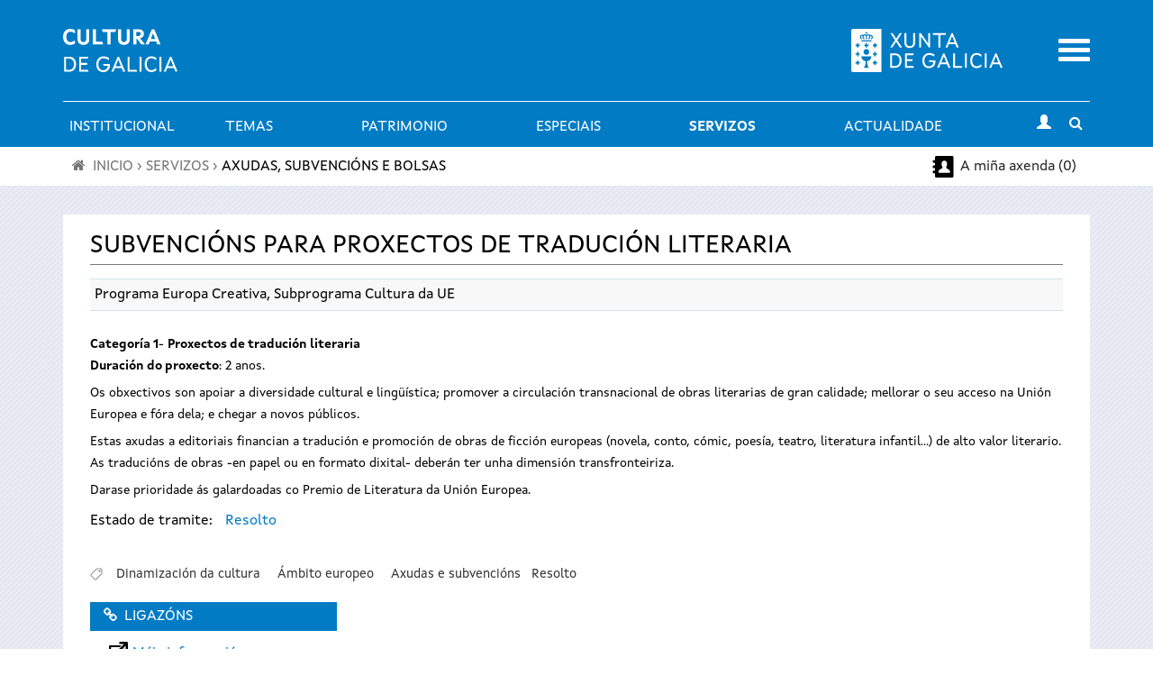

--- FILE ---
content_type: text/html; charset=utf-8
request_url: https://www.cultura.gal/gl/axuda-subvencion-bolsa/6608
body_size: 13809
content:

<!DOCTYPE html>

<!--[if IEMobile 7]><html class="iem7"  lang="gl" dir="ltr"><![endif]-->
<!--[if (IE 7)&(!IEMobile)]><html class="lt-ie9 lt-ie8"  lang="gl" dir="ltr"><![endif]-->
<!--[if (gte IE 9)|(gt IEMobile 7)]><!--><html  lang="gl" dir="ltr" prefix="content: http://purl.org/rss/1.0/modules/content/ dc: http://purl.org/dc/terms/ foaf: http://xmlns.com/foaf/0.1/ og: http://ogp.me/ns# rdfs: http://www.w3.org/2000/01/rdf-schema# sioc: http://rdfs.org/sioc/ns# sioct: http://rdfs.org/sioc/types# skos: http://www.w3.org/2004/02/skos/core# xsd: http://www.w3.org/2001/XMLSchema#"><!--<![endif]-->

<!--[if IE 8]><html class="ie8"  lang="gl" dir="ltr"><![endif]-->
<!--[if IE 9]><html class="ie9"  lang="gl" dir="ltr"><![endif]-->
<!--[if IE 10]><html class="ie10"  lang="gl" dir="ltr"><![endif]-->

<head>
  <meta charset="utf-8" />
<meta name="Generator" content="Drupal 7 (http://drupal.org)" />
<meta property="og:description" content="Categoría 1- Proxectos de tradución literaria&amp;nbsp;
Duración do proxecto: 2 anos.

Os obxectivos son apoiar a diversidade cultural e lingüística; promover a circulación transnacional de obras literarias de gran calidade; mellorar o seu acces" />
<meta property="og:image" content="https://www.cultura.gal/sites/default/files/logo-black.png" />
<link rel="shortcut icon" href="https://www.cultura.gal/sites/all/themes/culture/favicon.ico" type="image/vnd.microsoft.icon" />
  <title>Axudas, subvencións e bolsas : Subvencións para proxectos de tradución literaria  | Cultura de Galicia</title>
    <meta name="viewport" content="width=device-width, initial-scale=1, maximum-scale=1, user-scalable=no">
	<meta name="apple-itunes-app" content="app-id=1035234095">
	<meta name="google-play-app" content="app-id=gal.xunta.axendacultura"/>
    <meta name="theme-color" content="#000000" />
    <meta name="mobile-web-app-capable" content="yes">
    <link rel="icon" sizes="192x192" href="/sites/all/themes/culture/images/header/iconSite-2k.png">
  <link type="text/css" rel="stylesheet" href="https://www.cultura.gal/sites/default/files/css/css_lQaZfjVpwP_oGNqdtWCSpJT1EMqXdMiU84ekLLxQnc4.css" media="all" />
<link type="text/css" rel="stylesheet" href="https://www.cultura.gal/sites/default/files/css/css_v3fy8nuFyFvv0q3pB0AO9I9rG_oqcfepQNCHWZvPgQY.css" media="all" />
<link type="text/css" rel="stylesheet" href="https://www.cultura.gal/sites/default/files/css/css_RuCahXfjOQKWvRJBOJ-4a9wLhS-Si50jEHeW_VeJt1A.css" media="all" />
<link type="text/css" rel="stylesheet" href="https://www.cultura.gal/sites/default/files/css/css_tnNY3G0qs5C12_p8yLy7dIxqojd3HDPNYreCARFnk5I.css" media="all" />
<link type="text/css" rel="stylesheet" href="https://www.cultura.gal/sites/default/files/css/css_rfMIYVJECBsXJj-6duvtDtMh-mc8fneN89-IXMRmpac.css" media="all" />
  <script defer="defer" src="https://www.cultura.gal/sites/default/files/google_tag/ga4_cultura/google_tag.script.js?t8ui3o"></script>
<script src="https://www.cultura.gal/sites/all/modules/contrib/jquery_update/replace/jquery/1.7/jquery.min.js?v=1.7.2"></script>
<script src="https://www.cultura.gal/misc/jquery-extend-3.4.0.js?v=1.7.2"></script>
<script src="https://www.cultura.gal/misc/jquery-html-prefilter-3.5.0-backport.js?v=1.7.2"></script>
<script src="https://www.cultura.gal/misc/jquery.once.js?v=1.2"></script>
<script src="https://www.cultura.gal/misc/drupal.js?t8ui3o"></script>
<script src="https://www.cultura.gal/sites/all/modules/custom/avisame/js/avisame.js?t8ui3o"></script>
<script src="https://www.cultura.gal/sites/all/modules/contrib/bootstrap/bootstrap.js?t8ui3o"></script>
<script src="https://www.cultura.gal/sites/all/modules/contrib/ga_push/modules/browser/ga_push_browser.js?t8ui3o"></script>
<script src="https://www.cultura.gal/sites/default/files/languages/gl_BYhp-l0dtGFeNmWPR1x7kFBFlIQjZf39aR3NSgqQE0I.js?t8ui3o"></script>
<script src="https://www.cultura.gal/sites/all/libraries/colorbox/jquery.colorbox-min.js?t8ui3o"></script>
<script src="https://www.cultura.gal/sites/all/modules/contrib/colorbox/js/colorbox.js?t8ui3o"></script>
<script src="https://www.cultura.gal/sites/all/modules/contrib/colorbox/styles/stockholmsyndrome/colorbox_style.js?t8ui3o"></script>
<script src="https://www.cultura.gal/sites/all/modules/contrib/colorbox/js/colorbox_load.js?t8ui3o"></script>
<script src="https://www.cultura.gal/sites/all/modules/custom/descargapp/js/jquery.smartbanner.js?t8ui3o"></script>
<script src="https://www.cultura.gal/sites/all/modules/contrib/dhtml_menu/dhtml_menu.js?t8ui3o"></script>
<script src="https://www.cultura.gal/sites/all/modules/custom/fancybox/fancybox.js?t8ui3o"></script>
<script src="https://www.cultura.gal/sites/all/libraries/fancybox/source/jquery.fancybox.pack.js?t8ui3o"></script>
<script src="https://www.cultura.gal/sites/all/libraries/fancybox/lib/jquery.mousewheel.pack.js?t8ui3o"></script>
<script src="https://www.cultura.gal/sites/all/libraries/fancybox/source/helpers/jquery.fancybox-buttons.js?t8ui3o"></script>
<script src="https://www.cultura.gal/sites/all/modules/contrib/custom_search/js/custom_search.js?t8ui3o"></script>
<script src="https://www.cultura.gal/sites/all/modules/contrib/google_analytics/googleanalytics.js?t8ui3o"></script>
<script>(function(i,s,o,g,r,a,m){i["GoogleAnalyticsObject"]=r;i[r]=i[r]||function(){(i[r].q=i[r].q||[]).push(arguments)},i[r].l=1*new Date();a=s.createElement(o),m=s.getElementsByTagName(o)[0];a.async=1;a.src=g;m.parentNode.insertBefore(a,m)})(window,document,"script","https://www.google-analytics.com/analytics.js","ga");ga("create", "UA-48436752-1", {"cookieDomain":"auto"});ga("set", "anonymizeIp", true);ga("send", "pageview");</script>
<script src="https://www.cultura.gal/sites/all/modules/contrib/extlink/js/extlink.js?t8ui3o"></script>
<script src="https://www.cultura.gal/sites/all/themes/culture/js/script.js?t8ui3o"></script>
<script src="https://www.cultura.gal/sites/all/themes/culture/../../libraries/flowplayer/flowplayer.min.js?t8ui3o"></script>
<script src="https://www.cultura.gal/sites/all/themes/culture/../../libraries/image-scale/js/image-scale.min.js?t8ui3o"></script>
<script>jQuery.extend(Drupal.settings, {"basePath":"\/","pathPrefix":"gl\/","setHasJsCookie":0,"ajaxPageState":{"theme":"culture","theme_token":"KRgLJVSX9OC-xrDVfnQdGztFrfkqu1l9TYlmqu-7roY","js":{"0":1,"https:\/\/www.cultura.gal\/sites\/default\/files\/google_tag\/ga4_cultura\/google_tag.script.js":1,"sites\/all\/modules\/contrib\/jquery_update\/replace\/jquery\/1.7\/jquery.min.js":1,"misc\/jquery-extend-3.4.0.js":1,"misc\/jquery-html-prefilter-3.5.0-backport.js":1,"misc\/jquery.once.js":1,"misc\/drupal.js":1,"sites\/all\/modules\/custom\/avisame\/js\/avisame.js":1,"sites\/all\/modules\/contrib\/bootstrap\/bootstrap.js":1,"sites\/all\/modules\/contrib\/ga_push\/modules\/browser\/ga_push_browser.js":1,"public:\/\/languages\/gl_BYhp-l0dtGFeNmWPR1x7kFBFlIQjZf39aR3NSgqQE0I.js":1,"sites\/all\/libraries\/colorbox\/jquery.colorbox-min.js":1,"sites\/all\/modules\/contrib\/colorbox\/js\/colorbox.js":1,"sites\/all\/modules\/contrib\/colorbox\/styles\/stockholmsyndrome\/colorbox_style.js":1,"sites\/all\/modules\/contrib\/colorbox\/js\/colorbox_load.js":1,"sites\/all\/modules\/custom\/descargapp\/js\/jquery.smartbanner.js":1,"sites\/all\/modules\/contrib\/dhtml_menu\/dhtml_menu.js":1,"sites\/all\/modules\/custom\/fancybox\/fancybox.js":1,"sites\/all\/libraries\/fancybox\/source\/jquery.fancybox.pack.js":1,"sites\/all\/libraries\/fancybox\/lib\/jquery.mousewheel.pack.js":1,"sites\/all\/libraries\/fancybox\/source\/helpers\/jquery.fancybox-buttons.js":1,"sites\/all\/modules\/contrib\/custom_search\/js\/custom_search.js":1,"sites\/all\/modules\/contrib\/google_analytics\/googleanalytics.js":1,"1":1,"sites\/all\/modules\/contrib\/extlink\/js\/extlink.js":1,"sites\/all\/themes\/culture\/js\/script.js":1,"sites\/all\/themes\/culture\/..\/..\/libraries\/flowplayer\/flowplayer.min.js":1,"sites\/all\/themes\/culture\/..\/..\/libraries\/image-scale\/js\/image-scale.min.js":1},"css":{"modules\/system\/system.base.css":1,"modules\/system\/system.menus.css":1,"modules\/system\/system.messages.css":1,"modules\/system\/system.theme.css":1,"sites\/all\/modules\/contrib\/calendar\/css\/calendar_multiday.css":1,"sites\/all\/modules\/patch\/date_datepicker_inline\/themes\/datepicker-inline.1.7.css":1,"sites\/all\/modules\/contrib\/date\/date_repeat_field\/date_repeat_field.css":1,"sites\/all\/modules\/custom\/events_cache\/css\/event.css":1,"modules\/field\/theme\/field.css":1,"sites\/all\/modules\/contrib\/logintoboggan\/logintoboggan.css":1,"modules\/node\/node.css":1,"modules\/search\/search.css":1,"modules\/user\/user.css":1,"sites\/all\/modules\/contrib\/extlink\/css\/extlink.css":1,"sites\/all\/modules\/contrib\/views\/css\/views.css":1,"sites\/all\/modules\/contrib\/media\/modules\/media_wysiwyg\/css\/media_wysiwyg.base.css":1,"sites\/all\/modules\/contrib\/colorbox\/styles\/stockholmsyndrome\/colorbox_style.css":1,"sites\/all\/modules\/contrib\/ctools\/css\/ctools.css":1,"sites\/all\/modules\/custom\/descargapp\/css\/jquery.smartbanner.css":1,"sites\/all\/modules\/contrib\/dhtml_menu\/dhtml_menu.css":1,"sites\/all\/libraries\/fancybox\/source\/jquery.fancybox.css":1,"sites\/all\/libraries\/fancybox\/source\/helpers\/jquery.fancybox-buttons.css":1,"sites\/all\/modules\/contrib\/panels\/css\/panels.css":1,"modules\/locale\/locale.css":1,"sites\/all\/modules\/contrib\/custom_search\/custom_search.css":1,"sites\/all\/themes\/culture\/system.menus.css":1,"sites\/all\/themes\/culture\/system.messages.css":1,"sites\/all\/themes\/culture\/system.theme.css":1,"sites\/all\/themes\/culture\/css\/styles.css":1,"sites\/all\/themes\/culture\/..\/..\/libraries\/flowplayer\/skin\/minimalist.css":1,"public:\/\/css_injector\/css_injector_2.css":1,"public:\/\/css_injector\/css_injector_3.css":1,"public:\/\/css_injector\/css_injector_5.css":1,"public:\/\/css_injector\/css_injector_6.css":1}},"colorbox":{"opacity":"0.85","current":"{current} of {total}","previous":"\u00ab Prev","next":"Next \u00bb","close":"Activar pechar","maxWidth":"98%","maxHeight":"98%","fixed":true,"mobiledetect":true,"mobiledevicewidth":"480px","file_public_path":"\/sites\/default\/files","specificPagesDefaultValue":"admin*\nimagebrowser*\nimg_assist*\nimce*\nnode\/add\/*\nnode\/*\/edit\nprint\/*\nprintpdf\/*\nsystem\/ajax\nsystem\/ajax\/*"},"dhtmlMenu":{"nav":"bullet","animation":{"effects":{"height":"height","opacity":"opacity","width":0},"speed":"500"},"effects":{"siblings":"close-same-tree","children":"none","remember":"0"},"filter":{"type":"whitelist","list":{"main-menu":"main-menu","devel":0,"management":0,"menu-a-cultura-galega":0,"menu-a-mi-a-axenda":0,"menu-agenda-rss":0,"menu-axenda-rss":0,"menu-cultura-galega":0,"menu-culture-galicienne":0,"menu-descarga-a-app-m-bil":0,"menu-descarga-la-app-m-vil":0,"menu-en-tu-calendario":0,"menu-flexslider-example":0,"menu-galician-culture":0,"menu-galicischen-kultur":0,"menu-la-agenda-en-tu-web":0,"menu-la-cultura-gallega":0,"menu-no-teu-calendario":0,"menu-tu-agenda":0,"menu-widget-a-axenda-na-mi-a-web":0,"navigation":0,"shortcut-set-1":0,"shortcut-set-2":0,"user-menu":0}}},"fancybox":{"helpers":{"title":{"type":"inside"},"buttons_enabled":1,"buttons":{"position":"bottom"}},"callbacks":{"afterLoad":"number"}},"ga_push_browser":[{"selector":".event-button-notify","push":["Cultura Parametros","click","Clic no bot\u00f3n \u0022Av\u00edsame\u0022","1"],"bind":"click"},{"selector":".event-button-add-axenda","push":["Cultura Parametros","click","Clic no bot\u00f3n \u0022Engadir \u00e1 t\u00faa axenda\u0022","1"],"bind":"click"},{"selector":".icono_facebook","push":["Cultura Parametros","click","Clic no compartir en Facebook","1"],"bind":"click"},{"selector":".icono_twitter","push":["Cultura Parametros","click","Clic no compartir en Twitter","1"],"bind":"click"},{"selector":"#edit-submit-widgetiframe","push":["Cultura Parametros","click","Clic no bot\u00f3n \u0022Seleccionar\u0022 en \u0022Axenda na t\u00faa web\u0022","1"],"bind":"click"},{"selector":".print-pdf","push":["Cultura Parametros","click","Clic no bot\u00f3n \u0022Descargar PDF\u0022 en \u0022A t\u00faa axenda\u0022","1"],"bind":"click"},{"selector":".event-button-add-calendar","push":["Cultura Parametros","click","Clic no bot\u00f3n \u0022Descarga no teu calendario\u0022 no detalle dun evento","1"],"bind":"click"},{"selector":".section-axenda-cultura .grid_9 .padding_15 .item-list .last a","push":["Cultura Parametros","click","Clic no bot\u00f3n \u0022Descarga no teu calendario\u0022 en \u0022A t\u00faa axenda\u0022","1"],"bind":"click"},{"selector":"#edit-submit-ical","push":["Cultura Parametros","click","Clic no bot\u00f3n \u0022Descargar no teu calendario\u0022 en \u0022No teu calendario\u0022","1"],"bind":"click"},{"selector":"a[href$=\u0022alertas_list\u0022]","push":["Cultura Parametros","click","Clic no listaxe de alertas do usuario","1"],"bind":"click"},{"selector":".page-user-alertas #edit-submit","push":["Cultura Parametros","click","Clic no bot\u00f3n \u0022Gardar\u0022 en \u0022Configuraci\u00f3n de alertas\u0022","1"],"bind":"click"}],"custom_search":{"form_target":"_self","solr":0},"better_exposed_filters":{"views":{"servicios_detalle_axudas":{"displays":{"page":{"filters":[]}}}}},"googleanalytics":{"trackOutbound":1,"trackMailto":1,"trackDownload":1,"trackDownloadExtensions":"7z|aac|arc|arj|asf|asx|avi|bin|csv|doc(x|m)?|dot(x|m)?|exe|flv|gif|gz|gzip|hqx|jar|jpe?g|js|mp(2|3|4|e?g)|mov(ie)?|msi|msp|pdf|phps|png|ppt(x|m)?|pot(x|m)?|pps(x|m)?|ppam|sld(x|m)?|thmx|qtm?|ra(m|r)?|sea|sit|tar|tgz|torrent|txt|wav|wma|wmv|wpd|xls(x|m|b)?|xlt(x|m)|xlam|xml|z|zip","trackColorbox":1},"extlink":{"extTarget":"_blank","extClass":0,"extLabel":"(link is external)","extImgClass":0,"extIconPlacement":"append","extSubdomains":1,"extExclude":"","extInclude":"","extCssExclude":"","extCssExplicit":"","extAlert":0,"extAlertText":"This link will take you to an external web site.","mailtoClass":0,"mailtoLabel":"(link sends e-mail)","extUseFontAwesome":false}});</script>
      <!--[if lt IE 9]>
    <script src="/sites/all/themes/zen/js/html5-respond.js"></script>
    <![endif]-->
  
      <link media="all" type="text/css" rel="stylesheet" href="/sites/all/themes/culture/css/chrome.css">
  </head>

<body class="html not-front not-logged-in no-sidebars page-axuda-subvencion-bolsa page-axuda-subvencion-bolsa- page-axuda-subvencion-bolsa-6608 i18n-gl section-axuda-subvencion-bolsa page-views" >
      <p id="skip-link">
      <a href="#main-menu" class="element-invisible element-focusable">Saltar al menú</a>
    </p>
      <div class="region region-page-top">
    <noscript aria-hidden="true"><iframe src="https://www.googletagmanager.com/ns.html?id=GTM-TP2BB9" height="0" width="0" style="display:none;visibility:hidden"></iframe></noscript>
  </div>
      <div class="wrapper">
        <header class="header" id="header" role="banner">
          <div class="main-header-section">
            <div class="logos-container">
                <div class="container">
                    <div class="row">
                        <!-- Logo Cultura -->
                        <div class="col-xs-8 col-md-6">
                            <div class="logo_main">
                              <a href="/gl"
                                 title="Ir a Portada">
                                  <img src="https://www.cultura.gal/sites/all/themes/culture/images//header/site_header_logo.svg" alt="Cultura de Galicia"/>
                              </a>
                            </div>
                        </div>
                        <!-- Logo Xunta -->
                        <div class="col-xs-8 col-md-5 text-right hidden-xs hidden-sm">
                          <div class="logo_xunta">
                          <a href="http://www.xunta.gal">
                            <img src="https://www.cultura.gal/sites/all/themes/culture/images//header/marca-negativo.svg" alt="Logotipo da Xunta de Galicia" />
                          </a>
                          </div>
                        </div>

                        <!-- Mobile menu toggle -->
                        <div class="col-xs-4 col-md-1 text-right">
                            <div class="mobile-menu-toggle">
                                <a href="#"><span class="sr-only">Menu</span></a>
                            </div>
                        </div>
                    </div>
                </div>
            </div>

            <!-- main menu -->
            <div id="main-menu"
                 class="container-fluid main-menu-container no-gutters">
                <!-- horizontal menu links -->
                <div class="container main-menu hidden-xs hidden-sm">
                        <div class="nav-container ">
                          <nav class="subnav" role="navigation" aria-label="User menu"><h2 class="element-invisible">Menú principal</h2><ul id="main-menu-links" class="links clearfix"><li class="menu-3024 first"><a href="/gl/saudo-conselleiro" class="menu_icon menu-3024">Institucional</a></li>
<li class="menu-737"><a href="/gl/dinamizacion-cultura" class="menu_icon menu-737">Temas</a></li>
<li class="menu-5040"><a href="/gl/patrimonio-cultural" class="menu_icon menu-5040">Patrimonio</a></li>
<li class="menu-15408"><a href="/gl/especiais" title="">Especiais</a></li>
<li class="menu-784 active-trail"><a href="/gl/servizos" class="menu_icon menu-784 active-trail" title="">Servizos</a></li>
<li class="menu-763 last"><a href="/gl/actualidade" title="" class="menu_icon menu-763">Actualidade</a></li>
</ul></nav>                            <div class="subnav-icon-buttons">
                                <div class="user-login">
                                                                        <a class="user-login-link"
                                         href="/user/?destination="
                                         title="Iniciar sesión"><i
                                                  class="glyphicon glyphicon-user"></i></a>
                                                                  </div>
                                <div class="search-bar-toggle text-center">
                                    <a href="#"><i
                                                class="fa fa-search"></i><span
                                                class="sr-only">Toggle search</span></a>
                                </div>
                            </div>
                        </div>
                </div>
            </div>
          </div>

            <!-- Mobile menu -->
            <div class="container-fluid mobile-menu-container">
            <div class="mobile-main-menu collapsed">
              <div class="container-fluid">
                <div class="row">
                  <div class="col-xs-12 text-right">
                    <a href="#" class="mobile-main-menu-close-button">
                      <span class="sr-only">Activar pechar</span>
                    </a>
                  </div>
                  <div class="mobile-menu-lang col-xs-12">
                    <div id="block-locale-language" class="block block-locale first odd" role="complementary">
      
  <ul class="language-switcher-locale-url"><li class="gl first active"><a href="/gl/axuda-subvencion-bolsa/6608" class="language-link active" xml:lang="gl" lang="gl">Galego</a></li>
<li class="es last"><a href="/es/axuda-subvencion-bolsa/6608" class="language-link" xml:lang="es" lang="es">Castellano</a></li>
</ul>
</div>
                  </div>
                  <div class="mobile-menu-search col-xs-12">
                    <div id="block-block-20" class="block block-block even block--form-busca-cabecera-3">
      
  
<form accept-charset="UTF-8" action="https://www.cultura.gal/gl/buscar" class="jquery-once-2-processed" id="views-exposed-form-busqueda-page--3" method="get">
<div class="views-exposed-widget views-widget-filter-combine_1" id="edit-combine-3-wrapper"><label for="edit-combine-3">Buscar</label> <input class="form-text" id="edit-combine-3" maxlength="128" name="combine_1" size="15" type="text" value=""> <input class="form-submit" id="edit-submit-busqueda--3" type="submit" value="B"></div>
</form>

</div>
                  </div>
                  <div class="mobile-menu-menu col-xs-12">
                    <div id="block-menu-block-1" class="block block-menu-block last odd" role="navigation">
      
  <div class="menu-block-wrapper menu-block-1 menu-name-main-menu parent-mlid-0 menu-level-1">
  <ul class="menu"><li class="menu__item is-collapsed is-collapsed first collapsed menu-mlid-3024 dhtml-menu collapsed start-collapsed" id="dhtml_menu-3024"><a href="/gl/saudo-conselleiro" class="menu__link menu_icon menu-3024">Institucional</a><ul class="menu"><li class="menu__item is-leaf first leaf dhtml-menu" id="dhtml_menu-3323"><a href="/gl/saudo-conselleiro" title="" class="menu__link">O conselleiro</a></li>
<li class="menu__item is-leaf leaf dhtml-menu" id="dhtml_menu-4621"><a href="/gl/directorio" title="" class="menu__link">Directorio</a></li>
<li class="menu__item is-leaf leaf dhtml-menu" id="dhtml_menu-734"><a href="https://culturaelingua.xunta.gal/transparencia-e-goberno-aberto" class="menu__link menu_icon menu-734" title="">Transparencia e Goberno aberto</a></li>
<li class="menu__item is-leaf leaf dhtml-menu" id="dhtml_menu-3318"><a href="/gl/normativas" title="" class="menu__link menu_icon menu-3318">Normativa</a></li>
<li class="menu__item is-expanded is-collapsed expanded dhtml-menu collapsed start-collapsed" id="dhtml_menu-12904"><a href="/gl/publicacions" class="menu__link">Publicacións</a><ul class="menu"><li class="menu__item is-leaf first leaf dhtml-menu" id="dhtml_menu-13034"><a href="/gl/estudos-e-informes" title="" class="menu__link">Estudos e informes</a></li>
<li class="menu__item is-leaf last leaf dhtml-menu" id="dhtml_menu-8768"><a href="https://libraria.xunta.gal/" title="" class="menu__link">Libraría institucional da Xunta de Galicia</a></li>
</ul></li>
<li class="menu__item is-leaf leaf dhtml-menu" id="dhtml_menu-3317"><a href="/gl/equipamentos" title="" class="menu__link menu_icon menu-3317">Equipamentos</a></li>
<li class="menu__item is-leaf last leaf dhtml-menu" id="dhtml_menu-15679"><a href="/gl/plans-sectoriais" class="menu__link">Plans sectoriais</a></li>
</ul></li>
<li class="menu__item is-collapsed is-collapsed collapsed menu-mlid-737 dhtml-menu collapsed start-collapsed" id="dhtml_menu-737"><a href="/gl/dinamizacion-cultura" class="menu__link menu_icon menu-737">Temas</a><ul class="menu"><li class="menu__item is-expanded is-collapsed first expanded dhtml-menu collapsed start-collapsed" id="dhtml_menu-738"><a href="/gl/libro-lectura" class="menu__link">Libro e lectura</a><ul class="menu"><li class="menu__item is-leaf first leaf dhtml-menu" id="dhtml_menu-803"><a href="http://rbgalicia.xunta.es/" target="_blank" title="" class="menu__link">Rede de Bibliotecas de Galicia</a></li>
<li class="menu__item is-leaf leaf dhtml-menu" id="dhtml_menu-5157"><a href="http://bibliotecadegalicia.xunta.es/ " title="" class="menu__link">Biblioteca de Galicia</a></li>
<li class="menu__item is-leaf leaf dhtml-menu" id="dhtml_menu-15678"><a href="/gl/furgoteca" class="menu__link">A Furgoteca</a></li>
<li class="menu__item is-leaf leaf dhtml-menu" id="dhtml_menu-9999"><a href="https://www.galiciale.gal/" title="" class="menu__link">GaliciaLe</a></li>
<li class="menu__item is-leaf leaf dhtml-menu" id="dhtml_menu-5156"><a href="http://rbgalicia.xunta.es/ler-conta-moito-2014/ " title="" class="menu__link">Ler conta moito</a></li>
<li class="menu__item is-leaf leaf dhtml-menu" id="dhtml_menu-804"><a href="http://www.galiciana.bibliotecadegalicia.xunta.es/" target="_blank" title="" class="menu__link">Galiciana, Biblioteca Dixital de Galicia</a></li>
<li class="menu__item is-leaf leaf dhtml-menu" id="dhtml_menu-736"><a href="https://fundacioncela.gal/gl" title="" class="menu__link">Fundación Camilo José Cela</a></li>
<li class="menu__item is-leaf leaf dhtml-menu" id="dhtml_menu-15064"><a href="https://www.cultura.gal/gl/letras-galegas-2023" title="" class="menu__link">Letras Galegas 2023</a></li>
<li class="menu__item is-leaf leaf dhtml-menu" id="dhtml_menu-13608"><a href="/gl/roteiros-literarios" class="menu__link">Roteiros literarios</a></li>
<li class="menu__item is-leaf last leaf dhtml-menu" id="dhtml_menu-5158"><a href="http://galicianliterature.gal/" title="" class="menu__link">Portico of Galician Literature</a></li>
</ul></li>
<li class="menu__item is-expanded is-collapsed expanded dhtml-menu collapsed start-collapsed" id="dhtml_menu-739"><a href="/gl/audiovisual" class="menu__link">Audiovisual</a><ul class="menu"><li class="menu__item is-leaf first leaf dhtml-menu" id="dhtml_menu-806"><a href="https://industriasculturais.xunta.gal" target="_blank" title="" class="menu__link">Axencia Galega das Industrias Culturais</a></li>
<li class="menu__item is-leaf leaf dhtml-menu" id="dhtml_menu-805"><a href="https://cgai.xunta.gal" target="_blank" title="" class="menu__link">Filmoteca de Galicia</a></li>
<li class="menu__item is-leaf last leaf dhtml-menu" id="dhtml_menu-15411"><a href="/gl/hub-audiovisual-industria-cultural" class="menu__link">Hub Audiovisual da Industria Cultural</a></li>
</ul></li>
<li class="menu__item is-expanded is-collapsed expanded dhtml-menu collapsed start-collapsed" id="dhtml_menu-15406"><a href="/gl/musica" class="menu__link">Música</a><ul class="menu"><li class="menu__item is-leaf first leaf dhtml-menu" id="dhtml_menu-5152"><a href="http://agadic.gal/" title="" class="menu__link">Axencia Galega das Industrias Culturais</a></li>
<li class="menu__item is-leaf leaf dhtml-menu" id="dhtml_menu-9779"><a href="https://www.festgalicia.gal/" title="" class="menu__link">Fest Galicia</a></li>
<li class="menu__item is-leaf last leaf dhtml-menu" id="dhtml_menu-9777"><a href="http://www.galiciantunes.com/" title="" class="menu__link">Galician Tunes</a></li>
</ul></li>
<li class="menu__item is-expanded is-collapsed expanded dhtml-menu collapsed start-collapsed" id="dhtml_menu-740"><a href="/gl/artes-escenicas" class="menu__link">Artes escénicas</a><ul class="menu"><li class="menu__item is-leaf first leaf dhtml-menu" id="dhtml_menu-807"><a href="http://agadic.gal/" target="_blank" title="" class="menu__link">Axencia Galega das Industrias Culturais</a></li>
<li class="menu__item is-leaf leaf dhtml-menu" id="dhtml_menu-808"><a href="http://www.centrodramatico.org/cdg/" target="_blank" title="" class="menu__link">Centro Dramático Galego</a></li>
<li class="menu__item is-leaf leaf dhtml-menu" id="dhtml_menu-809"><a href="http://centrocoreografico.xunta.gal/ccg/" target="_blank" title="" class="menu__link">Centro Coreográfico Galego</a></li>
<li class="menu__item is-leaf leaf dhtml-menu" id="dhtml_menu-9775"><a href="https://escenasdocambio.org/" title="" class="menu__link">Festival Escenas do Cambio</a></li>
<li class="menu__item is-leaf last leaf dhtml-menu" id="dhtml_menu-10878"><a href="https://galiciaescenapro.gal/" title="" class="menu__link">Galicia Escena Pro</a></li>
</ul></li>
<li class="menu__item is-expanded is-collapsed expanded dhtml-menu collapsed start-collapsed" id="dhtml_menu-741"><a href="/gl/artes-plasticas" class="menu__link">Artes visuais</a><ul class="menu"><li class="menu__item is-leaf first leaf dhtml-menu" id="dhtml_menu-5159"><a href="https://museos.xunta.gal/gl" title="" class="menu__link">Museos de Galicia</a></li>
<li class="menu__item is-leaf last leaf dhtml-menu" id="dhtml_menu-15413"><a href="/gl/dia-das-artes-galegas" class="menu__link">Día das Artes Galegas</a></li>
</ul></li>
<li class="menu__item is-leaf leaf dhtml-menu" id="dhtml_menu-2659"><a href="https://museos.xunta.gal/gl" target="_blank" title="" class="menu__link">Museos</a></li>
<li class="menu__item is-leaf leaf dhtml-menu" id="dhtml_menu-3326"><a href="https://rbgalicia.xunta.gal/" title="" class="menu__link">Bibliotecas</a></li>
<li class="menu__item is-leaf leaf dhtml-menu" id="dhtml_menu-5160"><a href="https://arquivosdegalicia.xunta.gal/gl" title="" class="menu__link">Arquivos</a></li>
<li class="menu__item is-leaf leaf dhtml-menu" id="dhtml_menu-8766"><a href="https://www.cidadedacultura.gal/" title="" class="menu__link">Cidade da Cultura</a></li>
<li class="menu__item is-expanded is-collapsed last expanded dhtml-menu collapsed start-collapsed" id="dhtml_menu-9506"><a href="/gl/illadesansimon" title="" class="menu__link">Illa de San Simón</a><ul class="menu"><li class="menu__item is-leaf first leaf dhtml-menu" id="dhtml_menu-9507"><a href="/gl/illadesansimon/proxecto" title="" class="menu__link">O proxecto</a></li>
<li class="menu__item is-expanded is-collapsed expanded dhtml-menu collapsed start-collapsed" id="dhtml_menu-9508"><a href="/gl/illadesansimon/historia" title="" class="menu__link">A historia</a><ul class="menu"><li class="menu__item is-leaf first leaf dhtml-menu" id="dhtml_menu-9515"><a href="/gl/illadesansimon/orixes" title="" class="menu__link">As orixes</a></li>
<li class="menu__item is-leaf leaf dhtml-menu" id="dhtml_menu-9516"><a href="/gl/illadesansimon/idade-media" title="" class="menu__link">Idade Media</a></li>
<li class="menu__item is-leaf leaf dhtml-menu" id="dhtml_menu-9517"><a href="/gl/illadesansimon/batallas-lendas" title="" class="menu__link">Batallas e lendas</a></li>
<li class="menu__item is-leaf leaf dhtml-menu" id="dhtml_menu-9518"><a href="/gl/illadesansimon/lazareto-maritimo" class="menu__link">O lazareto marítimo</a></li>
<li class="menu__item is-leaf last leaf dhtml-menu" id="dhtml_menu-9519"><a href="/gl/illadesansimon/guerra-posguerra" class="menu__link">A guerra e a posguerra</a></li>
</ul></li>
<li class="menu__item is-expanded is-collapsed expanded dhtml-menu collapsed start-collapsed" id="dhtml_menu-9509"><a href="/gl/illadesansimon/memoria" class="menu__link">A memoria</a><ul class="menu"><li class="menu__item is-leaf first leaf dhtml-menu" id="dhtml_menu-9520"><a href="/gl/illadesansimon/colonia-penitenciaria" class="menu__link">A colonia penitenciaria</a></li>
<li class="menu__item is-leaf last leaf dhtml-menu" id="dhtml_menu-9521"><a href="/gl/illadesansimon/labor-recuperacion" class="menu__link">O labor de recuperación</a></li>
</ul></li>
<li class="menu__item is-expanded is-collapsed expanded dhtml-menu collapsed start-collapsed" id="dhtml_menu-9510"><a href="/gl/illadesansimon/arte" class="menu__link">A arte</a><ul class="menu"><li class="menu__item is-leaf first last leaf dhtml-menu" id="dhtml_menu-9522"><a href="/gl/illadesansimon/conxunto-escultorico" class="menu__link">Conxunto escultórico</a></li>
</ul></li>
<li class="menu__item is-expanded is-collapsed expanded dhtml-menu collapsed start-collapsed" id="dhtml_menu-9511"><a href="/gl/illadesansimon/natureza" class="menu__link">A natureza</a><ul class="menu"><li class="menu__item is-leaf first leaf dhtml-menu" id="dhtml_menu-9523"><a href="/gl/illadesansimon/riqueza-paisaxistica" class="menu__link">Riqueza paisaxística</a></li>
<li class="menu__item is-leaf last leaf dhtml-menu" id="dhtml_menu-9524"><a href="/gl/illadesansimon/enseada" class="menu__link">A enseada</a></li>
</ul></li>
<li class="menu__item is-expanded is-collapsed expanded dhtml-menu collapsed start-collapsed" id="dhtml_menu-9512"><a href="/gl/illadesansimon/espazos" class="menu__link">Espazos</a><ul class="menu"><li class="menu__item is-leaf first leaf dhtml-menu" id="dhtml_menu-9525"><a href="/gl/illadesansimon/capela" class="menu__link">A capela</a></li>
<li class="menu__item is-leaf leaf dhtml-menu" id="dhtml_menu-9526"><a href="/gl/illadesansimon/vivenda-garda" class="menu__link">Vivenda do garda</a></li>
<li class="menu__item is-leaf leaf dhtml-menu" id="dhtml_menu-9527"><a href="/gl/illadesansimon/residencia-stella-maris" class="menu__link">Residencia Stella Maris</a></li>
<li class="menu__item is-leaf leaf dhtml-menu" id="dhtml_menu-9529"><a href="/gl/illadesansimon/cafeteria-restaurante" class="menu__link">Cafetería e restaurante</a></li>
<li class="menu__item is-leaf leaf dhtml-menu" id="dhtml_menu-9528"><a href="/gl/illadesansimon/casa-cultura-deportes-mar" class="menu__link">Casa da cultura e dos deportes do mar</a></li>
<li class="menu__item is-leaf leaf dhtml-menu" id="dhtml_menu-9530"><a href="/gl/illadesansimon/casa-banos" class="menu__link">Casa de baños</a></li>
<li class="menu__item is-leaf leaf dhtml-menu" id="dhtml_menu-9531"><a href="/gl/illadesansimon/auditorio-multiusos" class="menu__link">Auditorio multiúsos</a></li>
<li class="menu__item is-leaf leaf dhtml-menu" id="dhtml_menu-9532"><a href="/gl/illadesansimon/edificio-cursos-seminarios" class="menu__link">Edificio de cursos e seminarios</a></li>
<li class="menu__item is-leaf last leaf dhtml-menu" id="dhtml_menu-9533"><a href="/gl/illadesansimon/centro-interpretacion-documentacion" class="menu__link">Centro de interpretación e documentación</a></li>
</ul></li>
<li class="menu__item is-leaf leaf dhtml-menu" id="dhtml_menu-9513"><a href="/gl/illadesansimon/visita" class="menu__link">A visita</a></li>
<li class="menu__item is-leaf leaf dhtml-menu" id="dhtml_menu-9684"><a href="/gl/illadesansimon/actividades" class="menu__link">Actividades</a></li>
<li class="menu__item is-leaf last leaf dhtml-menu" id="dhtml_menu-9514"><a href="/gl/illadesansimon/contacto" class="menu__link">Contacto</a></li>
</ul></li>
</ul></li>
<li class="menu__item is-collapsed is-collapsed collapsed menu-mlid-5040 dhtml-menu collapsed start-collapsed" id="dhtml_menu-5040"><a href="/gl/patrimonio-cultural" class="menu__link menu_icon menu-5040">Patrimonio</a><ul class="menu"><li class="menu__item is-leaf first leaf dhtml-menu" id="dhtml_menu-15964"><a href="https://ribeirasacrapaisaxedaauga.gal/gl/" title="" class="menu__link">Ribeira Sacra</a></li>
<li class="menu__item is-expanded is-collapsed expanded dhtml-menu collapsed start-collapsed" id="dhtml_menu-781"><a href="/gl/caminos-santiago" class="menu__link">Camiños de Santiago</a><ul class="menu"><li class="menu__item is-leaf first leaf dhtml-menu" id="dhtml_menu-10884"><a href="/gl/proteccion-caminos" class="menu__link">Protección dos Camiños</a></li>
<li class="menu__item is-leaf leaf dhtml-menu" id="dhtml_menu-10885"><a href="/gl/natureza-caminos" class="menu__link">Natureza dos Camiños</a></li>
<li class="menu__item is-leaf leaf dhtml-menu" id="dhtml_menu-10886"><a href="/gl/delimitacion-caminos" class="menu__link">Delimitación dos Camiños</a></li>
<li class="menu__item is-leaf last leaf dhtml-menu" id="dhtml_menu-8771"><a href="https://www.caminodesantiago.gal/gl" title="" class="menu__link">Promoción dos Camiños</a></li>
</ul></li>
<li class="menu__item is-expanded is-collapsed expanded dhtml-menu collapsed start-collapsed" id="dhtml_menu-15415"><a href="/gl/parques-arqueoloxicos" class="menu__link">Parques arqueolóxicos</a><ul class="menu"><li class="menu__item is-leaf first leaf dhtml-menu" id="dhtml_menu-15417"><a href="https://www.paar.es/" title="" class="menu__link">Parque Arqueolóxico da Arte Rupestre</a></li>
<li class="menu__item is-leaf last leaf dhtml-menu" id="dhtml_menu-15418"><a href="https://pacc.es/" title="" class="menu__link">Parque Arqueolóxico da Cultura Castrexa</a></li>
</ul></li>
<li class="menu__item is-expanded is-collapsed expanded dhtml-menu collapsed start-collapsed" id="dhtml_menu-782"><a href="/gl/conservacion-restauracion" class="menu__link">Conservación</a><ul class="menu"><li class="menu__item is-expanded is-collapsed first last expanded dhtml-menu collapsed start-collapsed" id="dhtml_menu-11523"><a href="/gl/actuacions-conservacion-patrimonio-cultural-programa-galicia-feder-2014-2020" class="menu__link">Programa Galicia-Feder 2014-2020</a><ul class="menu"><li class="menu__item is-leaf first leaf dhtml-menu" id="dhtml_menu-11522"><a href="/gl/actuacions-posta-valor-sobre-bens-patrimonio-arqueoloxico" class="menu__link">Actuacións en bens arqueolóxicos</a></li>
<li class="menu__item is-leaf leaf dhtml-menu" id="dhtml_menu-11524"><a href="/gl/restauracion-igrexa-santa-baia-palio-para-sua-posta-valor-difusion" class="menu__link">Restauración da igrexa de Santa Baia de Palio</a></li>
<li class="menu__item is-leaf leaf dhtml-menu" id="dhtml_menu-11525"><a href="/gl/restauracion-mellora-conservacion-elementos-patrimoniais-singulares-ribeira-sacra-para-sua-difusion-posta-valor" class="menu__link">Restauración de elementos singulares da Ribeira Sacra</a></li>
<li class="menu__item is-leaf leaf dhtml-menu" id="dhtml_menu-11526"><a href="/gl/posta-valor-ponte-vella-ourense" class="menu__link">Posta en valor da ponte vella de Ourense</a></li>
<li class="menu__item is-leaf leaf dhtml-menu" id="dhtml_menu-11527"><a href="/gl/conservacion-restauracion-muralla-romana-lugo" class="menu__link">Conservación e restauración na muralla romana de Lugo</a></li>
<li class="menu__item is-leaf leaf dhtml-menu" id="dhtml_menu-11528"><a href="/gl/conservacion-posta-valor-conxunto-monumental-santa-maria-sobrado-monxes" class="menu__link">Conservación do conxunto de Santa María de Sobrado dos Monxes</a></li>
<li class="menu__item is-leaf leaf dhtml-menu" id="dhtml_menu-11529"><a href="/gl/obras-conservacion-mosteiro-oseira" class="menu__link">Obras do mosteiro de Oseira</a></li>
<li class="menu__item is-leaf leaf dhtml-menu" id="dhtml_menu-11530"><a href="/gl/conservacion-restauracion-catedral-san-martino-ourense" class="menu__link">Conservación e restauración da catedral de Ourense</a></li>
<li class="menu__item is-leaf leaf dhtml-menu" id="dhtml_menu-11531"><a href="/gl/conservacion-restauracion-catedral-nosa-senora-asuncion-mondonedo" class="menu__link">Conservación e restauración da catedral de Mondoñedo</a></li>
<li class="menu__item is-leaf leaf dhtml-menu" id="dhtml_menu-11532"><a href="/gl/actuacions-urxentes-santuario-nosa-senora-ermidas-bolo" class="menu__link">Actuacións urxentes no santuario das Ermidas do Bolo</a></li>
<li class="menu__item is-leaf leaf dhtml-menu" id="dhtml_menu-11533"><a href="/gl/obras-conservacion-mosteiro-san-martino-xuvia" class="menu__link">Conservación no Mosteiro de San Martiño de Xuvia</a></li>
<li class="menu__item is-leaf leaf dhtml-menu" id="dhtml_menu-11546"><a href="/gl/restauracion-pinturas-murais-igrexa-mosteiro-san-xiao-moraime" class="menu__link">Restauración das pinturas murais de San Xiao de Moraime</a></li>
<li class="menu__item is-leaf leaf dhtml-menu" id="dhtml_menu-12645"><a href="/gl/restauracion-pinturas-murais-igrexa-mosteiro-san-salvador-vilar-donas" class="menu__link">Restauración das pinturas murais da igrexa do mosteiro de San Salvador de Vilar de Donas</a></li>
<li class="menu__item is-leaf leaf dhtml-menu" id="dhtml_menu-12649"><a href="/gl/instalacion-museo-vino-galicia-santo-andre-camporredondo" class="menu__link">Instalación do Museo do Viño de Galicia en Santo André de Camporredondo</a></li>
<li class="menu__item is-leaf last leaf dhtml-menu" id="dhtml_menu-13120"><a href="/gl/conservacion-accesibilidade-torres-baixa-limia" class="menu__link">Conservación e accesibilidade das torres da Baixa Limia</a></li>
</ul></li>
</ul></li>
<li class="menu__item is-expanded is-collapsed expanded dhtml-menu collapsed start-collapsed" id="dhtml_menu-2949"><a href="/gl/proteccion" class="menu__link">Protección</a><ul class="menu"><li class="menu__item is-expanded is-collapsed first expanded dhtml-menu collapsed start-collapsed" id="dhtml_menu-10890"><a href="/gl/rexime-proteccion-0" class="menu__link">Réxime de protección</a><ul class="menu"><li class="menu__item is-leaf first leaf dhtml-menu" id="dhtml_menu-10891"><a href="/gl/natureza-categorias-proteccion" class="menu__link">Natureza e categorías de protección</a></li>
<li class="menu__item is-leaf leaf dhtml-menu" id="dhtml_menu-10892"><a href="/gl/modelos-intervencion" class="menu__link">Modelos de intervención</a></li>
<li class="menu__item is-leaf leaf dhtml-menu" id="dhtml_menu-10893"><a href="/gl/criterios-intervencion" class="menu__link">Criterios de intervención</a></li>
<li class="menu__item is-leaf leaf dhtml-menu" id="dhtml_menu-10894"><a href="/gl/actuacions-autorizables" class="menu__link">Actuacións autorizables</a></li>
<li class="menu__item is-leaf leaf dhtml-menu" id="dhtml_menu-10895"><a href="/gl/contornos-proteccion" class="menu__link">Contornos de protección</a></li>
<li class="menu__item is-leaf last leaf dhtml-menu" id="dhtml_menu-10896"><a href="/gl/zona-amortecemento" class="menu__link">Zona de amortecemento</a></li>
</ul></li>
<li class="menu__item is-expanded is-collapsed last expanded dhtml-menu collapsed start-collapsed" id="dhtml_menu-10897"><a href="/gl/clasificacion-patrimonio-cultural" class="menu__link">Clasificación do patrimonio cultural de Galicia</a><ul class="menu"><li class="menu__item is-expanded is-collapsed first expanded dhtml-menu collapsed start-collapsed" id="dhtml_menu-3187"><a href="/gl/bens-interese-cultural-bic" class="menu__link">Bens de Interese Cultural</a><ul class="menu"><li class="menu__item is-leaf first leaf dhtml-menu" id="dhtml_menu-10900"><a href="/gl/rexistro-bens-interese-cultural" title="" class="menu__link">Rexistro BIC</a></li>
<li class="menu__item is-leaf last leaf dhtml-menu" id="dhtml_menu-14908"><a href="/gl/documentacion-bic" class="menu__link">Documentación</a></li>
</ul></li>
<li class="menu__item is-expanded is-collapsed expanded dhtml-menu collapsed start-collapsed" id="dhtml_menu-3186"><a href="/gl/bens-catalogados" class="menu__link">Bens catalogados</a><ul class="menu"><li class="menu__item is-leaf first last leaf dhtml-menu" id="dhtml_menu-10899"><a href="/gl/catalogo-patrimonio-cultural-galicia" class="menu__link">Catálogo do Patrimonio Cultural de Galicia</a></li>
</ul></li>
<li class="menu__item is-leaf last leaf dhtml-menu" id="dhtml_menu-10898"><a href="/gl/censo-patrimonio-cultural" class="menu__link">Censo do Patrimonio Cultural</a></li>
</ul></li>
</ul></li>
<li class="menu__item is-leaf leaf dhtml-menu" id="dhtml_menu-12647"><a href="https://www.galiciana.gal/" title="" class="menu__link">Galiciana. Patrimonio Dixital de Galicia</a></li>
<li class="menu__item is-expanded is-collapsed last expanded dhtml-menu collapsed start-collapsed" id="dhtml_menu-15966"><a href="/gl/observatorio-innovacion-patrimonio-cultural" class="menu__link">Observatorio da Innovación do Patrimonio Cultural</a><ul class="menu"><li class="menu__item is-leaf first leaf dhtml-menu" id="dhtml_menu-15967"><a href="/gl/espazo-cidada-profesional" class="menu__link">Espazo cidadá e profesional</a></li>
<li class="menu__item is-leaf leaf dhtml-menu" id="dhtml_menu-15968"><a href="/gl/ecosistema-innovacion" class="menu__link">Ecosistema de innovación</a></li>
<li class="menu__item is-leaf last leaf dhtml-menu" id="dhtml_menu-15969"><a href="/gl/recursos-documentacion" class="menu__link">Recursos e documentación</a></li>
</ul></li>
</ul></li>
<li class="menu__item is-collapsed is-collapsed collapsed menu-mlid-15408 dhtml-menu collapsed start-collapsed" id="dhtml_menu-15408"><a href="/gl/especiais" title="" class="menu__link">Especiais</a><ul class="menu"><li class="menu__item is-expanded is-collapsed first expanded dhtml-menu collapsed start-collapsed" id="dhtml_menu-15687"><a href="/gl/letras-galegas-2023" title="" class="menu__link">Letras Galegas</a><ul class="menu"><li class="menu__item is-leaf first leaf dhtml-menu" id="dhtml_menu-15676"><a href="/gl/letras-galegas-2023" class="menu__link">2023</a></li>
<li class="menu__item is-leaf last leaf dhtml-menu" id="dhtml_menu-14927"><a href="/gl/letras-galegas-2022" class="menu__link">2022</a></li>
</ul></li>
<li class="menu__item is-expanded is-collapsed expanded dhtml-menu collapsed start-collapsed" id="dhtml_menu-15689"><a href="/gl/dia-ilustracion-2025" class="menu__link">Día da Ilustración</a><ul class="menu"><li class="menu__item is-leaf first leaf dhtml-menu" id="dhtml_menu-15691"><a href="/gl/dia-ilustracion-2025" class="menu__link">2024</a></li>
<li class="menu__item is-leaf last leaf dhtml-menu" id="dhtml_menu-15674"><a href="/gl/dia-ilustracion-2023" class="menu__link">2023</a></li>
</ul></li>
<li class="menu__item is-leaf leaf dhtml-menu" id="dhtml_menu-15055"><a href="/gl/maria-casares" class="menu__link">María Casares</a></li>
<li class="menu__item is-leaf leaf dhtml-menu" id="dhtml_menu-15056"><a href="/gl/laxeiro" title="" class="menu__link">Laxeiro</a></li>
<li class="menu__item is-leaf leaf dhtml-menu" id="dhtml_menu-15242"><a href="/gl/luz-pozo-garza" title="" class="menu__link">Luz Pozo Garza</a></li>
<li class="menu__item is-leaf leaf dhtml-menu" id="dhtml_menu-15061"><a href="/gl/perte-cultural" class="menu__link">Cultura nos Fondos Europeos</a></li>
<li class="menu__item is-leaf leaf dhtml-menu" id="dhtml_menu-14720"><a href="/gl/aculturasegue" title="" class="menu__link">#aculturasegue</a></li>
<li class="menu__item is-expanded is-collapsed expanded dhtml-menu collapsed start-collapsed" id="dhtml_menu-15030"><a href="/gl/percorrer-o-tempo" title="" class="menu__link">Percorrer o tempo</a><ul class="menu"><li class="menu__item is-leaf first leaf dhtml-menu" id="dhtml_menu-15032"><a href="/gl/andre-cepeda" class="menu__link">André Cepeda</a></li>
<li class="menu__item is-leaf leaf dhtml-menu" id="dhtml_menu-15033"><a href="/gl/bandia-ribeira" class="menu__link">Bandia Ribeira</a></li>
<li class="menu__item is-leaf leaf dhtml-menu" id="dhtml_menu-15034"><a href="/gl/carla-andrade" class="menu__link">Carla Andrade</a></li>
<li class="menu__item is-leaf leaf dhtml-menu" id="dhtml_menu-15035"><a href="/gl/cristina-de-middel" class="menu__link">Cristina de Middel</a></li>
<li class="menu__item is-leaf leaf dhtml-menu" id="dhtml_menu-15036"><a href="/gl/ivan-nespereira" class="menu__link">Iván Nespereira</a></li>
<li class="menu__item is-leaf leaf dhtml-menu" id="dhtml_menu-15037"><a href="/gl/lua-ribeira" class="menu__link">Lúa Ribeira</a></li>
<li class="menu__item is-leaf leaf dhtml-menu" id="dhtml_menu-15038"><a href="/gl/luis-diaz-diaz" class="menu__link">Luis Díaz Díaz</a></li>
<li class="menu__item is-leaf leaf dhtml-menu" id="dhtml_menu-15039"><a href="/gl/michel-le-belhomme" class="menu__link">Michel Le Belhomme</a></li>
<li class="menu__item is-leaf leaf dhtml-menu" id="dhtml_menu-15040"><a href="/gl/miguel-angel-tornero" class="menu__link">Miguel Ángel Tornero</a></li>
<li class="menu__item is-leaf last leaf dhtml-menu" id="dhtml_menu-15041"><a href="/gl/olivia-arthur" class="menu__link">Olivia Arthur</a></li>
</ul></li>
<li class="menu__item is-expanded is-collapsed last expanded dhtml-menu collapsed start-collapsed" id="dhtml_menu-12487"><a href="/gl/pergamino-vindel-tesouro-sete-cantigas-0" title="" class="menu__link">Pergamiño Vindel</a><ul class="menu"><li class="menu__item is-leaf first leaf dhtml-menu" id="dhtml_menu-12499"><a href="/gl/exposicion" class="menu__link">Exposición</a></li>
<li class="menu__item is-leaf leaf dhtml-menu" id="dhtml_menu-12497"><a href="/gl/programacion-actividades" class="menu__link">Programación de actividades</a></li>
<li class="menu__item is-leaf leaf dhtml-menu" id="dhtml_menu-12489"><a href="/gl/cantigas" class="menu__link">As cantigas</a></li>
<li class="menu__item is-leaf leaf dhtml-menu" id="dhtml_menu-12490"><a href="/gl/martin-codax" class="menu__link">Martín Códax</a></li>
<li class="menu__item is-leaf leaf dhtml-menu" id="dhtml_menu-12491"><a href="/gl/pedro-vindel" class="menu__link">Pedro Vindel</a></li>
<li class="menu__item is-leaf last leaf dhtml-menu" id="dhtml_menu-12492"><a href="/gl/lirica-medieval-galego-portuguesa" class="menu__link">A lírica medieval</a></li>
</ul></li>
</ul></li>
<li class="menu__item is-expanded is-active-trail expanded active-trail menu-mlid-784 dhtml-menu" id="dhtml_menu-784"><a href="/gl/servizos" class="menu__link is-active-trail menu_icon menu-784 active-trail" title="">Servizos</a><ul class="menu"><li class="menu__item is-leaf is-active-trail first leaf active-trail menu-mlid-3308 dhtml-menu" id="dhtml_menu-3308"><a href="/gl/axudas-subvencions-bolsas" title="" class="menu__link is-active-trail menu_icon menu-3308 active-trail">Axudas, subvencións e bolsas </a></li>
<li class="menu__item is-leaf leaf menu-mlid-3309 dhtml-menu" id="dhtml_menu-3309"><a href="/gl/avisos" title="" class="menu__link menu_icon menu-3309">Avisos</a></li>
<li class="menu__item is-collapsed is-collapsed collapsed menu-mlid-3310 dhtml-menu collapsed start-collapsed" id="dhtml_menu-3310"><a href="/gl/premios" title="" class="menu__link menu_icon menu-3310">Premios</a><ul class="menu"><li class="menu__item is-expanded is-collapsed first last expanded dhtml-menu collapsed start-collapsed" id="dhtml_menu-10306"><a href="/gl/premios-cultura-galega" class="menu__link">Premios da Cultura Galega</a><ul class="menu"><li class="menu__item is-leaf first leaf dhtml-menu" id="dhtml_menu-15685"><a href="/gl/premios-cultura-galega2024" class="menu__link">2023</a></li>
<li class="menu__item is-leaf leaf dhtml-menu" id="dhtml_menu-15683"><a href="/gl/premios-cultura-galega2022" class="menu__link">2022</a></li>
<li class="menu__item is-leaf leaf dhtml-menu" id="dhtml_menu-15681"><a href="/gl/premios-cultura-galega2021" class="menu__link">2021</a></li>
<li class="menu__item is-leaf leaf dhtml-menu" id="dhtml_menu-14932"><a href="/gl/premios-cultura-galega-2020" class="menu__link">2020</a></li>
<li class="menu__item is-leaf leaf dhtml-menu" id="dhtml_menu-14468"><a href="/gl/premios-cultura-galega-2019" class="menu__link">2019</a></li>
<li class="menu__item is-leaf leaf dhtml-menu" id="dhtml_menu-13364"><a href="/gl/premios-cultura-galega-2018-0" class="menu__link">2018</a></li>
<li class="menu__item is-leaf leaf dhtml-menu" id="dhtml_menu-12485"><a href="/gl/premios-cultura-galega-2017-0" class="menu__link">2017</a></li>
<li class="menu__item is-leaf leaf dhtml-menu" id="dhtml_menu-10880"><a href="/gl/premios-cultura-galega-2016-1" class="menu__link">2016</a></li>
<li class="menu__item is-leaf leaf dhtml-menu" id="dhtml_menu-10009"><a href="/gl/premios-cultura-galega-2015-0" class="menu__link">2015</a></li>
<li class="menu__item is-leaf leaf dhtml-menu" id="dhtml_menu-10008"><a href="/gl/premios-cultura-galega-2014-1" class="menu__link">2014</a></li>
<li class="menu__item is-leaf leaf dhtml-menu" id="dhtml_menu-10007"><a href="/gl/premios-cultura-galega-2013-0" class="menu__link">2013</a></li>
<li class="menu__item is-leaf leaf dhtml-menu" id="dhtml_menu-10006"><a href="/gl/premios-cultura-galega-2012-0" class="menu__link">2012</a></li>
<li class="menu__item is-leaf leaf dhtml-menu" id="dhtml_menu-10313"><a href="/gl/premios-cultura-galega-2011" class="menu__link">2011</a></li>
<li class="menu__item is-leaf last leaf dhtml-menu" id="dhtml_menu-10005"><a href="/gl/premios-cultura-galega-2010" class="menu__link">2010</a></li>
</ul></li>
</ul></li>
<li class="menu__item is-collapsed is-collapsed collapsed menu-mlid-790 dhtml-menu collapsed start-collapsed" id="dhtml_menu-790"><a href="/gl/rexistro-fundacions-asociacions" title="" class="menu__link">Rexistro de fundacións e asociacións</a><ul class="menu"><li class="menu__item is-leaf first leaf dhtml-menu" id="dhtml_menu-2667"><a href="https://cpxt.xunta.gal/fundacions" target="_blank" title="" class="menu__link">Rexistro de fundacións</a></li>
<li class="menu__item is-leaf last leaf dhtml-menu" id="dhtml_menu-2668"><a href="https://cpxt.xunta.gal/asociacions" target="_blank" title="" class="menu__link">Rexistro de asociacións</a></li>
</ul></li>
<li class="menu__item is-collapsed is-collapsed last collapsed menu-mlid-10914 dhtml-menu collapsed start-collapsed" id="dhtml_menu-10914"><a href="/gl/rpi" class="menu__link">Rexistro da Propiedade Intelectual</a><ul class="menu"><li class="menu__item is-leaf first leaf dhtml-menu" id="dhtml_menu-10916"><a href="/gl/rpi/informacion" class="menu__link">Información xeral</a></li>
<li class="menu__item is-leaf leaf dhtml-menu" id="dhtml_menu-10918"><a href="/gl/rpi/inscricion" class="menu__link">Inscrición: descrición e modelos</a></li>
<li class="menu__item is-leaf leaf dhtml-menu" id="dhtml_menu-10919"><a href="/gl/rpi/taxas" class="menu__link">Taxas</a></li>
<li class="menu__item is-leaf leaf dhtml-menu" id="dhtml_menu-10920"><a href="/gl/rpi/oficinas-delegadas" class="menu__link">Oficinas delegadas</a></li>
<li class="menu__item is-leaf last leaf dhtml-menu" id="dhtml_menu-10921"><a href="/gl/rpi/lexislacion" class="menu__link">Marco legal</a></li>
</ul></li>
</ul></li>
<li class="menu__item is-collapsed is-collapsed last collapsed menu-mlid-763 dhtml-menu collapsed start-collapsed" id="dhtml_menu-763"><a href="/gl/actualidade" title="" class="menu__link menu_icon menu-763">Actualidade</a><ul class="menu"><li class="menu__item is-leaf first leaf dhtml-menu" id="dhtml_menu-764"><a href="/gl/axenda" class="menu__link menu_icon menu-764" title="">Axenda</a></li>
<li class="menu__item is-leaf leaf dhtml-menu" id="dhtml_menu-3313"><a href="/gl/novas" title="" class="menu__link menu_icon menu-3313">Novas</a></li>
<li class="menu__item is-leaf last leaf dhtml-menu" id="dhtml_menu-4432"><a href="/gl/subscricion-boletin" title="" class="menu__link menu_icon menu-4432">Subscrición ao boletín</a></li>
</ul></li>
</ul></div>

</div>
                  </div>
                  <div class="mobile-menu-logo col-xs-12 text-center">
                    <div>
                      <a href="https://www.xunta.gal" target="_blank">
                        <img src="/sites/all/themes/culture/images/header/marca-negativo.svg" alt="Xunta de Galicia">
                      </a>
                    </div>
                  </div>
                </div>
              </div>
            </div>
          </div>

            <!-- search and social links -->
            <div class="container-fluid subheader_social_search collapsed unused hidden-xs hidden-sm">
                <div class="container_12">
                    <div class="col-md-10 col-md-offset-1">
                        <div class="search" role="search">
                          <div id="block-block-19" class="block block-block even block--form-busca-cabecera-2">
      
  
<form accept-charset="UTF-8" action="https://www.cultura.gal/gl/buscar" class="jquery-once-2-processed" id="views-exposed-form-busqueda-page--2" method="get">
<div class="views-exposed-widget views-widget-filter-combine_1" id="edit-combine-2-wrapper"><label for="edit-combine-2">Buscar</label> <input class="form-text" id="edit-combine-2" maxlength="128" name="combine_1" size="15" type="text" value=""> <input class="form-submit" id="edit-submit-busqueda--2" type="submit" value="B"></div>
</form>
</div>
                        </div>
                    </div>
                </div>
            </div>

          
                        <!-- Breadcrumb -->
              <div class="container-fluid breadcrumb-container">
                  <div class="container">
                      <div class="row">
                          <div class="col-xs-12 hidden-xs hidden-sm cont_bread_nodebasket">
                              <div id="breadcrumb">
                                <nav class="breadcrumb" role="navigation"><h2 class="element-invisible">Vostede está aquí</h2><ol><li><a href="/gl">Inicio</a> › </li><li><a href="/gl/servizos" class="" title="">Servizos</a> › </li><li><a href="/gl/axudas-subvencions-bolsas" title="" class="active-trail ">Axudas, subvencións e bolsas </a></li></ol></nav>                              </div>
                              <div class="nodebasket"><div id="block-node-basket-basket" class="block block-node-basket odd">
      
  <a href="/gl/axenda-cultura" class="axenda-cultura-link" title="A miña axenda ">A miña axenda (0)</a>
</div>
</div>
                          </div>
                      </div>
                  </div>
              </div>
                  </header>


        <div class="container_12 main-container">
            <div class="row content-row">

              
                                <!-- Mobile Breadcrumb -->
                  <div class="col-xs-12 no-gutters visible-xs visible-sm mobile_cont_bread_nodebasket">
                      <div class="breadcrumb col-xs-9"
                           id="breadcrumb-mobile">
                        <nav class="breadcrumb" role="navigation"><h2 class="element-invisible">Vostede está aquí</h2><ol><li><a href="/gl">Inicio</a> › </li><li><a href="/gl/servizos" class="" title="">Servizos</a> › </li><li><a href="/gl/axudas-subvencions-bolsas" title="" class="active-trail ">Axudas, subvencións e bolsas </a></li></ol></nav>                      </div>
                      <div class="nodebasket
                      text-right"
                           id="nodebasket-mobile"><a href="/gl/axenda-cultura" class="axenda-cultura-link" title="A miña axenda "><span class="basket_number">0</span></a></div>
                  </div>
              
              

                <div class="content-wrapper">
                  
                    <!-- CONTENT -->
                    <div id="content"
                         class="main_content grid_12"
                         role="main">

                                              <div class="padding_15">
                          

                            <!-- COMMON TILL HERE -->

                                                        <!-- Page Title -->
                              <div class="page_titles">
                                  <div class="title_prefix">
                                                                      </div>
                                                                    <h1 class="title"
                                        id="page-title">
                                      Axudas, subvencións e bolsas : Subvencións para proxectos de tradución literaria                                     </h1>
                                                                  <div class="title_suffix">
                                                                      </div>
                              </div>

                            

                          
                            <!-- DIFFERENT TILL HERE -->

                                                        <div class="tabs">
                                                              </div>
                          

                          
                          


                          
                              
<div class="view view-servicios-detalle-axudas view-id-servicios_detalle_axudas view-display-id-page view-dom-id-1cc59de132db9233aa1cb98b68a8f09f">
            <div class="view-header">
      <img alt="" class="img_tri" src=/sites/default/files/menu_icons_sxcultura/menu_icon_3308.png>
    </div>
  
  
  
      <div class="view-content">
        <div class="views-row views-row-1 views-row-odd views-row-first views-row-last">
    <div class="serviciosdetalle row">
  <div class="subrow a">
          <div class="title"><h2>Subvencións para proxectos de tradución literaria </h2></div>
              <div class="antetitulo"><div class="field-content"><p>Programa Europa Creativa, Subprograma Cultura da UE</p></div></div>
      </div>

  <div class="subrow b">
          <div class="body"><div class="field-content"><p><strong>Categoría 1</strong>- <strong>Proxectos de tradución literaria</strong> <br /><strong>Duración do proxecto</strong>: 2 anos.</p>
<p>Os obxectivos son apoiar a diversidade cultural e lingüística; promover a circulación transnacional de obras literarias de gran calidade; mellorar o seu acceso na Unión Europea e fóra dela; e chegar a novos públicos.</p>
<p>Estas axudas a editoriais financian a tradución e promoción de obras de ficción europeas (novela, conto, cómic, poesía, teatro, literatura infantil...) de alto valor literario. As traducións de obras -en papel ou en formato dixital- deberán ter unha dimensión transfronteiriza.</p>
<p>Darase prioridade ás galardoadas co Premio de Literatura da Unión Europea.</p>
</div></div>
      </div>

  <div class="field_asb_estado_fecha">
    <div class="tramite"><p>Estado de tramite:
    <a href="/gl/axudas-subvencions-bolsas?field_asb_estado_tid=183">Resolto</a><span class="field-content"></span>      </p></div>
          <div class="fecha"><p><span class="field-content"></span></p></div>
      </div>

    <div class="etiquetas">
    <ul>
              <li class="area_tematica"><div class="field-content"><a href="/gl/axudas-subvencions-bolsas?field_asb_area_tematica_tid=58">Dinamización da cultura</a></div></li>
                    <li class="ambito"><div class="field-content"><a href="/gl/axudas-subvencions-bolsas?field_asb_ambito_tid=64">Ámbito europeo</a></div></li>
                    <li class="tipo"><div class="field-content"><a href="/gl/axudas-subvencions-bolsas?field_asb_tipo_tid=65">Axudas e subvencións</a></div></li>
                    <li class="estado"><a href="/gl/axudas-subvencions-bolsas?field_asb_estado_tid=183">Resolto</a></li>
          </ul>
  </div>
  
  <div class="field_ligazons_docs">
          <div class="ligazons"><h2 class="views-label views-label-field-abs-ligazons">Ligazóns</h2><div class="field-content"><div class="item-list"><ul><li class="first"><a href="http://eacea.ec.europa.eu/creative-europe/funding/literary-translation-2015_en">Máis información e formularios</a></li>
<li><a href="http://cultura.xunta.es/gl/subprograma-cultura">Espazo Europa</a></li>
<li class="last"><a href="http://ec.europa.eu/culture/news/2014/0512-call-literary-translations_en.htm">Resolución</a></li>
</ul></div></div></div>
          </div>

</div>
  </div>
    </div>
  
  
  
  
  
  
</div>
                              
                              
                                                      <div class="region region-other-content">
    <div id="block-block-3" class="block block-block first last odd block--cultura-share">
      
  
<div class="compartir_redes_sociales">
<p class="icono_comparte">Comparte</p>
<ul>
    <li class="icono_twitter"><a title="enlace abre en ventá nova" href="http://twitter.com/home?status=Subvenci%C3%B3ns+para+proxectos+de+traduci%C3%B3n+literaria+%20-%20https://www.cultura.gal/gl/axuda-subvencion-bolsa/6608"><span class="oculto">Twitter</span></a></li>
    <li class="icono_facebook"><a  title="enlace abre en ventá nova" href="http://www.facebook.com/sharer.php?u=https://www.cultura.gal/gl/axuda-subvencion-bolsa/6608"><span class="oculto">Facebook</span></a></li>
</ul>
</div>


</div>
  </div>

                                                  </div>
                    
                    </div><!--content-->

                  
                </div>
            </div> <!-- end row -->
        </div> <!-- container_12 -->


                <div class="region region-before-footer">
    <div id="block-block-15" class="block block-block first last odd block--social-links-footer">
      
  <div>
<ul><li class="icono_facebook"><a href="https://www.facebook.com/CulturaXunta" target="_blank"><i class="fa fa-facebook-f"></i><span class="sr-only">Facebook</span></a></li>
<li class="icono_twitter"><a href="https://twitter.com/CulturaXunta" target="_blank"><i class="fa fa-twitter"></i><span class="sr-only">Twitter</span></a></li>
<li class="icono_instagram"><a href="https://www.instagram.com/culturaxunta/" target="_blank"><i class="fa fa-instagram"></i><span class="sr-only">Instagram</span></a></li>
<li class="icono_youtube"><a href="https://www.youtube.com/user/conselleriadecultura" target="_blank"><i class="fa fa-youtube-play"></i><span class="sr-only">Youtube</span></a></li>
</ul></div>

</div>
  </div>
      
        <div class="push"></div>
    </div>
  	<footer id="footer" class="region region-footer">
       <div id="block-block-6" class="block block-block first last odd block--footer-gl">
      
  <div id="pie_pagina" class="container">
<div class="row">
	<div class="col-xs-6 col-sm-2 col-md-2 logo_xunta">
		<a class="logo_xunta" href="http://www.xunta.gal" target="_blank" title="Ir a Xunta de Galicia (ábrese nunha nova fiestra)"><img alt="Logotipo Xunta de Galicia" src="https://www.cultura.gal/sites/all/themes/culture/images/footer/marca-negativo.svg" /></a>
	</div>

	<div class="col-xs-6 col-sm-2 col-sm-push-8 col-md-2 col-md-push-8 logo_galicia"></div>

	<div class="col-xs-12 col-sm-8 col-sm-pull-2 col-md-8 col-md-pull-2 contenido">
		<p>
                  <img class="logocc lazy" src="/sites/all/themes/culture/images/footer/logo_cc_.svg" alt="CC">
                  Información mantida e publicada na internet pola Xunta de Galicia
                </p>

		<p>
			<a href="https://012.xunta.gal/portada">Atención á cidadanía</a>
                        <span> - </span>
			<a href="https://www.cultura.gal/gl/accesibilidade">Accesibilidade</a>
                        <span> - </span>
			<a href="https://www.cultura.gal/gl/aviso-legal">Aviso legal</a>
                        <span> - </span>
			<a href="https://www.cultura.gal/gl/sitemap">Mapa do portal</a>
                        <span> - </span>
			<a href="https://www.cultura.gal/gl/rss">RSS</a>
		</p>
	</div>
	</div>
</div>
</div>
		
				
		

	</footer>


  <script>
		jQuery.smartbanner({
		title: 'Axenda Cultura ',
		author: ' Xunta de Galicia ',
		price: ' Aplicaci&oacute;n gratu&iacute;ta ',
		button: ' VER ',
		inGooglePlay: ' En Google Play',
		appStoreLanguage: 'es',
		icon: 'https://www.cultura.gal/sites/all/modules/custom/descargapp/images/LogoApp.png',
		daysHidden: 30,
		daysReminder: 60,
		layer: false,
		appendToSelector: '.logos-container'
		});
		</script>
</body>
</html>


--- FILE ---
content_type: image/svg+xml
request_url: https://www.cultura.gal/sites/all/themes/culture/images/tag.svg
body_size: 802
content:
<?xml version="1.0" encoding="utf-8"?>
<!-- Generator: Adobe Illustrator 22.0.1, SVG Export Plug-In . SVG Version: 6.00 Build 0)  -->
<svg version="1.1" id="Layer_1" xmlns="http://www.w3.org/2000/svg" xmlns:xlink="http://www.w3.org/1999/xlink" x="0px" y="0px"
	 viewBox="0 0 96 96" style="enable-background:new 0 0 96 96;" xml:space="preserve">
<style type="text/css">
	.st0{fill:#888889;}
</style>
<g id="XMLID_1_">
	<path id="XMLID_6_" class="st0" d="M46.4,8.1c3.2-3.2,7.6-5,12.2-5h17c9.5,0,17.2,7.8,17.2,17.2v17.1c0,4.6-1.8,9-5,12.2L46,91.5
		c-2.6,2.6-7.1,2.6-9.7,0L4.5,59.8c-2.6-2.6-2.6-7.1,0-9.7L46.4,8.1z M83.2,45.1c2.1-2.1,3.2-4.9,3.2-7.8v-17c0-6.1-5-11-11-11H58.3
		c-2.9,0-5.7,1.1-7.8,3.2L8.1,54.9L41,87.6L83.2,45.1z M78.9,16.8H65.2v13.8h13.9L78.9,16.8L78.9,16.8z"/>
</g>
</svg>
